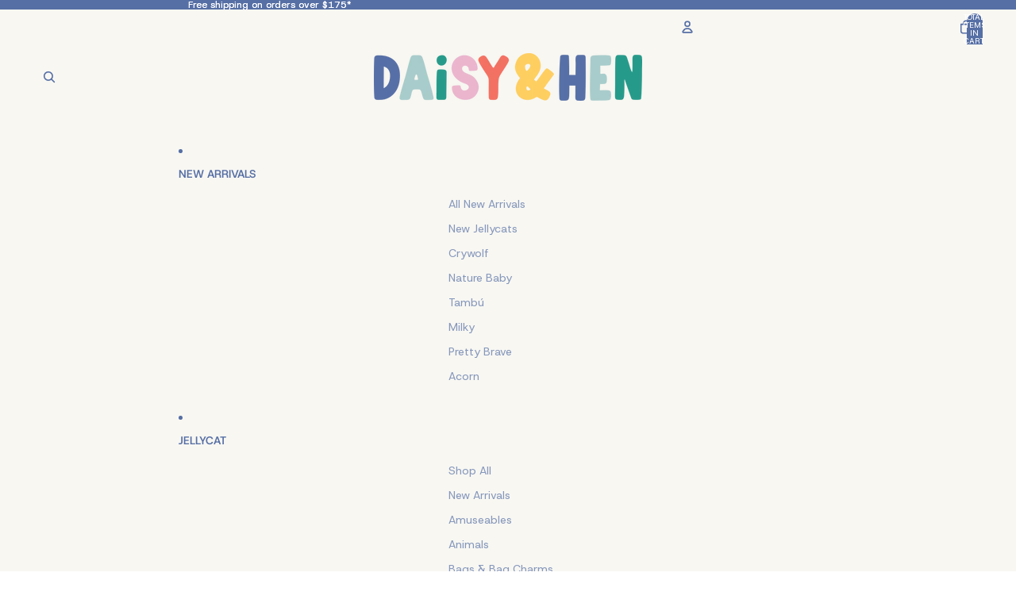

--- FILE ---
content_type: text/javascript
request_url: https://www.daisyandhen.com.au/cdn/shop/t/110/compiled_assets/scripts.js?63644
body_size: -573
content:
(function(){var __sections__={};(function(){for(var i=0,s=document.getElementById("sections-script").getAttribute("data-sections").split(",");i<s.length;i++)__sections__[s[i]]=!0})(),function(){if(__sections__["main-collection"])try{const url=new URL(window.location.href);url.hash&&document.addEventListener("DOMContentLoaded",()=>{const card=document.getElementById(url.hash.slice(1));card&&card.scrollIntoView({behavior:"instant"})},{once:!0})}catch(e){console.error(e)}}()})();
//# sourceMappingURL=/cdn/shop/t/110/compiled_assets/scripts.js.map?63644=


--- FILE ---
content_type: text/javascript
request_url: https://cdn.shopify.com/extensions/019b54be-00c6-7f65-96e3-4dcfe0387744/avada-app-38/assets/aov-cart-drawer.js
body_size: -557
content:
(function() {
  const BASE_URL = 'https://static-cd.aov.ai/scripttag';

  const scriptElement = document.createElement('script');
  scriptElement.type = 'text/javascript';
  scriptElement.async = !0;
  scriptElement.src = BASE_URL + `/aov-cart-drawer.min.js?v=${new Date().getTime()}`;
  const firstScript = document.getElementsByTagName('script')[0];
  firstScript.parentNode.insertBefore(scriptElement, firstScript);
})();
